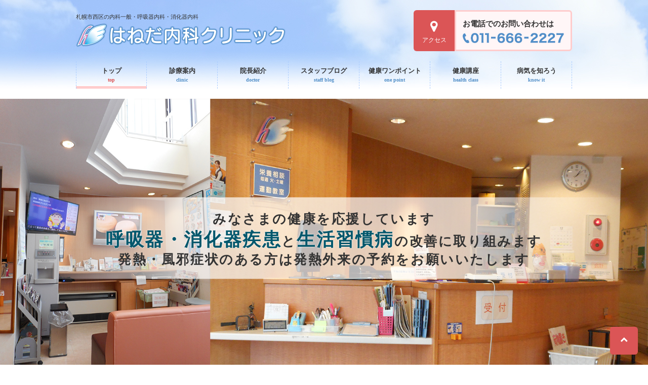

--- FILE ---
content_type: text/html; charset=UTF-8
request_url: http://www.haneda.or.jp/index.html
body_size: 20677
content:
<!DOCTYPE HTML>
<html lang="ja">
<head>
<meta name="description" content="【西区】咳が止まらない、アレルギー、喘息、慢性閉塞性肺疾患(COPD)や消化器疾患に力を入れて診療しています。">
<meta name="keywords" content="呼吸器科,内科,消化器内科,消化器,喘息,COPD,慢性閉塞性肺疾患,咳,アレルギー,札幌市" />

<meta charset="UTF-8">
<meta http-equiv="X-UA-Compatible" content="IE=Edge">

<meta name="viewport" content="width=device-width,initial-scale=1.0,user-scalable=no">
<link rel="stylesheet" type="text/css" href="/css/default.css" media="all" />
<link rel="stylesheet" type="text/css" href="/css/base.css" media="all" />
<link rel="stylesheet" type="text/css" href="/css/responsive.css" media="all" />
<link rel="stylesheet" type="text/css" href="/css/font-awesome.min.css" media="all" />
<link rel="stylesheet" type="text/css" href="/css/meanmenu.css" media="all" />

<link rel="icon" type="image/png" href="/img/favicon.png">

<script src="/js/jquery-1.11.2.min.js"></script>
<script src="/js/scroll.js"></script>
<script src="/js/jquery.meanmenu.min.js"></script>
<script src="/js/common.js"></script>

<script src="/js/ga.js"></script>
<!--[if lt IE 9]>
<script src="js/html5shiv.js"></script>
<script src="script/respond.min.js"></script>
<![endif]-->
<!--[if lte IE 7]><script src="js/lte-ie7.js"></script><![endif]--><link rel="stylesheet" type="text/css" href="https://haneda.or.jp/css/top.css" media="all" />
<title>はねだ内科クリニック｜呼吸器科・消化器内科・喘息・咳・アレルギー・札幌市</title>
<link rel="stylesheet" href="https://cdn.jsdelivr.net/npm/simplebar@latest/dist/simplebar.css">
<script src="https://cdn.jsdelivr.net/npm/simplebar@latest/dist/simplebar.js"></script>
</head>

<body>
<div id="base">
	<header id="header" class="skybg">
	<div class="container inner_box">
		<div class="sp_none clr">
			<div class="logo posL">
				<h1>札幌市西区の内科一般・呼吸器内科・消化器内科</h1>
				<a href="https://haneda.or.jp/index.html"><img src="https://haneda.or.jp/img/logo.png" alt="はねだ内科クリニック"></a>
			</div>
			<div id="head_contact" class="clr posR">
				<p class="headrAccess posL">
					<a href="https://haneda.or.jp/guide.html#access"><i class="fa fa-fw fa-map-marker"></i>アクセス</a>
				</p>
				<div class="telLink posL">
					<p class="num">
						<span>お電話でのお問い合わせは</span>
						<a href="tel:0116662227"><img src="https://haneda.or.jp/img/tel.png" alt="011-666-2227"></a>
					</p>
				</div>
			</div><!-- head_contact -->
		</div><!-- sp_none -->

		<nav id="gNav">
			<a href="https://haneda.or.jp/index.html" class="splogo"><img src="https://haneda.or.jp/img/logo_sp.png" alt="はねだ内科クリニック" class="logo sp"></a>
			<ul class="clr nav">
				<li  class="active">
					<a href="https://haneda.or.jp/index.html" class="menu">
						<span class="ja">トップ</span><span class="en">top</span>
					</a>
				</li>
				<li ">
					<a href="https://haneda.or.jp/guide.html" class="menu">
						<span class="ja">診療案内</span><span class="en">clinic</span>
					</a>
				</li>
				<li ">
					<a href="https://haneda.or.jp/intro.html" class="menu">
						<span class="ja">院長紹介</span><span class="en">doctor</span>
					</a>
				</li>
				<li ">
					<a href="https://haneda.or.jp/staff/" class="menu">
						<span class="ja">スタッフブログ</span><span class="en">staff blog</span>
					</a>
				</li>
				<li ">
					<a href="https://haneda.or.jp/column/" class="menu">
						<span class="ja">健康ワンポイント</span><span class="en">one point</span>
					</a>
				</li>
				<li ">
					<a href="https://haneda.or.jp/lecture/" class="menu">
						<span class="ja">健康講座</span><span class="en">health class</span>
					</a>
				</li>
				<li ">
					<a href="https://haneda.or.jp/know/" class="menu">
						<span class="ja">病気を知ろう</span><span class="en">know it</span>
					</a>
				</li>
				<li class="sp cancel">
					<a href="https://haneda.or.jp/reserve/" target="_new" class="navyoyaku"><i class="fa fa-fw fa-desktop"></i>24時間<span>WEB診療予約</span></a>

					<a href="tel:0116662227" class="navtel">
						<p>当日の<span>変更・キャンセル</span>は<br />お電話にてお願いします</p>
						<span class="numcolor"><i class="fa fa-fw fa-phone"></i>011-666-2227</span>
					</a>
				</li>
			</ul>
			<div class="mask"></div>
		</nav>
	</div>
</header>	<div class="body">
		<div id="mainImage">
			<p>みなさまの健康を応援しています<br><span>呼吸器・消化器疾患</span>と<span>生活習慣病</span>の改善に取り組みます<br>
                           発熱・風邪症状のある方は発熱外来の予約をお願いいたします</p>
		</div>

		<main id="main">
			<div class="container inner_box clr">
				<section id="left">
					<div class="box">
						
						<h3>新着情報</h3>
						<div class="infoBox" data-simplebar data-simplebar-auto-hide="false">
						<ul>
							<li class="new">
<time>2026.1.5</time><br>
新年のご挨拶<br>
旧年中は数あるクリニックの中から当院を選んでいただきありがとうございました<br>
本年も地域の皆さま一人ひとりに寄り添う診療を大切にし<br>
「安心して通えるクリニック」であり続けられるよう職員一同全力で精進いたします<br>
本年もどうぞよろしくお願いいたします<br>

</p>
</li>
<li class="new">


<time>2025.12.01</time><br>
新型コロナウイルス定期予防接種が始まっています<br>
札幌市に住民登録がある方で、以下の1または2に該当する方<br>
１）接種日現在で満65歳以上の方<br>
２）接種日現在で満60歳以上65歳未満の方であって、心臓、じん臓、呼吸器の機能またはヒト免疫不全ウイルス（HIV）による免疫機能に障がいを持つ方（身体障害者手帳1級相当）<br>
接種料金　7,800円<br>
札幌市の補助が受けられるのは令和8年3月31日までです<br>

上記１）２）以外の方　任意接種料金　15,000円（税込）<br>
予約制となっております　詳細はお電話あるいは窓口にてお問い合わせください<br>
</p>
</li>
<li class="new">
<time>2025.11.02</time><br>
インフルエンザ定期予防接種が始まっています<br>
札幌市に住民登録がある方で、以下の1または2に該当する方<br>
１）接種日現在で満65歳以上の方<br>
２）接種日現在で満60歳以上65歳未満の方であって、心臓、じん臓、呼吸器の機能またはヒト免疫不全ウイルス（HIV）による免疫機能に障がいを持つ方（身体障害者手帳1級相当）<br>
接種料金　1,400円<br>
札幌市の補助が受けられるのは令和8年1月31日までです<br>

上記１）２）以外で中学生以上の方　任意接種料金　3,500円（税込）<br>
ご希望の方はお電話あるいは窓口でお問合せください<br>
</p>
</li>
 <li>
<time>2025.8.12</time><br>
高齢者帯状疱疹ワクチンの定期接種が始まっています<br>
定期接種の対象者<br>
１）年度内に65歳になる方<br>
２）接種日時点で60歳から64歳の方であって、「ヒト免疫不全ウイルスによる免疫の機能に障がい」をお持ちの方（身体障害者手帳1級相当）<br>
３）令和7年度～令和11年度の5年間の経過措置として、その年度内に70歳、75歳、80歳、85歳、90歳、95歳、100歳になる方<br>
※101歳以上の方が定期接種対象者となるのは令和7年度のみです<br>
帯状疱疹ワクチンには、「生ワクチン」と「組換えワクチン」の2種類があります<br>
ワクチン毎に予防効果や副反応等が異なりますが、どちらも帯状疱疹とその合併症に対する予防効果が認められています<br>
※どちらか一方のみを選択して規定の回数の接種を完了していただく必要がありますので、ご注意ください<br>
　【生ワクチン（ビケン）】<br>
　・接種料金：4,500円<br>
　・接種回数：1回<br>

　【組換えワクチン（シングリックス）】<br>
　・接種料金：10,800円（2回接種で21,600円）<br>
　・接種回数：2回（通常、2か月以上の間隔を空けて接種）<br>
詳細については以下のリンクから札幌市のホームページをご参照いただくか、当院までお問合せください<br>

<li><a href="https://www.city.sapporo.jp/hokenjo/f1kansen/taijouhousin.html">高齢者帯状疱疹ワクチンの定期接種</a></li>

</p>
</li>
   <li>
<time>2025.1.19</time><br>
発熱外来について<br>
発熱・風邪症状のある方々が増えてきておりますので<br>
当面の間、午後12時から13時までの時間帯を発熱外来として診療を行っております<br>
受診を希望される方は事前にお電話にて予約をお願いいたします<br>
できる限り受付いたしますが、予定人数を超えた場合には対応しきれない場合もございます<br>
何卒よろしくお願いいたします<br>
</p>
</li>


                                                          <li>
 <time>2024.8.28</time>
								<p>羽田医師退職のご挨拶<br>
皆様には日頃より格別のご愛顧を賜り、ありがたく厚く御礼申し上げます。<br>
この度私羽田は、令和6年9月末をもちまして、退職することとなりました。開院から23年間におよぶクリニック勤務中は、皆様の温かいご支援とご理解をいただき、今日まで続けることができました。<br>心より感謝申し上げます。誠にありがとうございました。<br>
クリニックのスタッフは全員変わりなく、工藤俊彦新院長ならびに全職員が一丸となって、お一人お一人に向き合いながら適切な診療を継続されますので、皆様は安心して、治療を継続していただければと存じます。<br>
今後も皆様のご期待にお応えできるクリニックとなるよう、より一層医療サービスの向上を目指してまいります。どうぞ変わらぬご支援を賜りますようお願い申し上げます。<br>皆様の健康とご多幸を、心よりお祈り申し上げます。<br>どうぞお元気でお過ごしください。<br>
はねだ内科クリニック<br>
羽田　均
</p>
</li>
                                                        <li>　
 <time>2024.3.13</time>
							<p>院長交代のお知らせ<br>
5月から、当クリニック院長を工藤俊彦先生に引き継ぎます。<br>
工藤先生は、総合内科専門医および消化器内科専門医として北海道大学病院や市立札幌病院などに勤務し地域医療に貢献されてきた方で、これまでと変わらない診療を継続されます。<br>
新院長による診療は、3月26日(火)からを予定しています。<br>
これまでのご支援に心から感謝し、患者様と身近に向き合える診療を続け、新たなクリニックへのご期待に応えていく所存です。<br>
これからも変わらぬご愛顧を賜りますようお願い申し上げます。</p>	
　　　　　　　　　　　　　　　　　　　　　　　　　　　　</li>
													
						</ul>
					</div>
						 <!-- 　▲　一覧・詳細ページあり　NEW PDFボタンを追加予定 -->
											</div>

					<div class="panorama box">
						<h3>院内の様子</h3>
						<p>※360度パノラマとなっています。写真を360度回転・ズーム等ができます。</p>
						<iframe id="frame" allowfullscreen="true" src="https://momento360.com/e/uc/6521d3ea757d40b3a03369cfee7c4302?utm_campaign=embed&utm_source=other&size=medium&autoplay-annotations=true&autoplay-collection=true&ap-interval-coll=20&hide-cardboard=true&pan-speed=-0.08"></iframe>
					</div>

					<div class="box txtBox">
						<h3>生活習慣病</h3>
						<p>高齢化に伴って、<a href="./detail_high.html">高血圧</a>、<a href="lecture/36.html">糖尿病</a>、<a href="lecture/4_2.html">高脂血症</a>などの生活習慣病が増えています。<br>
						最近はこれらの病気に腹部肥満を加えて、<a href="lecture/18.html">メタボリックシンドローム</a>と呼ばれています。<br>
						これらの病態では<a href="know/3_2.html">動脈硬化</a>が進行し、その結果<span class="linkColor">心臓病</span>や<span class="linkColor">脳卒中</span>が発症してきます。<br>
						当クリニックでは動脈硬化の程度を、CAVI（動脈硬化測定装置）や頚動脈エコーにより評価し、<br>
						これらの病気を起こさないように、予防治療を行っています。<br><br>
						そのために薬物治療にとどまらず、医師や看護師、管理栄養士が分担して、<a href="lecture/13.html">栄養指導</a>、<a href="lecture/12.html">運動療法</a>などの生活習慣指導を効率よく行っています。</p>
					</div>

					<div class="txtBox">
						<h3>呼吸器疾患</h3>
						<p>当医院では<a href="know/">呼吸器科全般</a>の診療をしています。<br>
						咳がとまらない時には様々な病気が考えられます。<br>
						「病気を知ろう」の<a href="know/1.html">「喘息とまぎらわしい病気」</a>のページをご覧ください。<br>
						マスコミでもとりあげられている<a href="know/6_1.html">慢性閉塞性肺疾患COPD</a><span class="linkColor">(肺気腫、慢性気管支炎)</span>では<a href="lecture/21.html">禁煙指導</a>や<span class="linkColor">吸入療法</span>、内服などの<a href="lecture/12.html">薬物治療</a>はもちろん、<span class="linkColor">運動療法などの</span><a href="lecture/26.html">包括的呼吸リハビリテーション</a>を行います。さらに<span class="linkColor">慢性呼吸不全</span>の患者さんでは、<a href="lecture/37.html">在宅酸素療法、在宅人工呼吸療法</a>を行っています。<br><br>
						最近増加している<a href="/know/5_1.html">気管支喘息</a>では、<a href="/lecture/7_1.html">アレルギー</a>を含む増悪因子や合併症を調べ、患者さんに合った治療法を選択しています。また家庭でも<a href="know/2_2.html">ピークフローモニタリング</a>を行って病状を把握し、<a href="ex_01.html">吸入ステロイド療法</a>などにより、良好なコントロールとなるように治療しています。<br><br>当クリニックでは胸部Ｘ線検査、喀痰検査、呼吸機能検査、呼吸抵抗検査、睡眠時無呼吸検査を行っています。重症で入院治療や精査が必要な時は、市立札幌病院、北海道医療センターなどと病診連携をしています。
						</p>
					</div>
				</section><!-- left -->

				<section id="right">
					<!-- 診療予約ボタン -->
					<div class="banner">
						<div>
							<a href="./reserve/" target="_new"><img src="./img/acceptance.jpg" alt="24時間診療予約"></a>
						</div>

						<div class="cancelBox">
							<!-- <div class="tmBox">
								<p>当日の<span>変更・キャンセル</span>は<br>お電話にてお願いします</p>
								<a href="tel:0116662227" class="tel">
									<img src="img/tel.png" alt="011-666-2227">
								</a>
									</div>
							<div class="time">
								<h3>診療時間</h3>
								<ul class="sp">
									<li>月～金曜日　9:30～13:00／14:00～19:00</li>
									<li>水曜日　　　9:30～12:00</li>
									<li>土曜日　　　8:30～13:00</li>
									<li>休診日　　　日曜日・祝祭日</li>
								</ul>
								<ul class="sp_none">
									<li>月～金曜日<span>9:30～13:00／14:00～19:00</span></li>
									<li>水曜日<span>9:30～12:00</span></li>
									<li>土曜日<span>8:30～13:00</span></li>
									<li>休診日<span>日曜日・祝祭日</span></li>
								</ul>
							</div> -->
																				</div>
					</div>

					<!-- <div class="infoBox">
						<h2 class="sp">はねだ内科クリニック<span>ニュース</span></h2>
						<ul>
							<li><a href="news/hanedaVol6.pdf" target="_new"><span>Vol.6</span>気管支喘息における吸入ステロイド療法</a></li>
							<li><a href="news/hanedaVol5.pdf" target="_new"><span>Vol.5</span>動脈硬化・脂質異常症の治療</a></li>
							<li><a href="news/hanedaVol4.pdf" target="_new"><span>Vol.4</span>慢性閉鎖性肺疾患(CODP)の併存疾患</a></li>
							<li><a href="news/vol3.html"><span>Vol.3</span>高血圧の一般的治療</a></li>
							<li><a href="news/news_02.html"><span>Vol.2</span>笑いと健康</a></li>
							<li><a href="news/news_01.html"><span>Vol.1</span>創刊のご挨拶</a></li>
						</ul>
					</div> -->

					<div class="yoyaku">
						<h4 class="bluetxt">【診療受付時間が変わります】</h4>
<p>発熱・風邪症状の方が増えてきたため、最終診療受付を診療終了30分前に変更いたします<br>午前、午後ともに診療終了30分前までに受付にお越しください<br>月火木金　9:30～12:30<br>　　　　 14:30～18:00<br>水曜日　　9:30～11:30<br>土曜日　　8:30～12:30<br></p>

<h4 class="bluetxt">【予約診察中です】</h4>

						<p>　どうしても長くなる待ち時間を少しでも軽減するため、受診日時を予約されることをお勧めしております。ネット予約は常時受け付けておりますが、ご希望の日や時間帯がすでに埋まっており予約が取れない場合には、お電話（011-666-2227）にてご相談いただければ受診可能な日時をご案内いたします。</p>
						<p>　当日受診ご希望の場合は、お電話いただければ、受診可能な時間帯をご案内いたします。</p>
						<p>　予約されずに来院された場合は、予約されている方々よりも待ち時間が長くなることがございます。</p>
						<p>　なお、当院の予約時間はクリニックにお越しいただく、来院の目安となるお時間です。必ずしもその時間に診察をお約束できないこともございますので、あらかじめご了承ください。</p>
						<a href="guide.html">
							<img src="./img/timeline.jpg" alt="" class="sp">
							<img src="./img/top-timeline.jpg" alt="" class="sp_none">
						</a>
					</div>
				</section><!-- right -->
			</div><!-- container -->
		</main>
	</div><!-- body -->
	<footer id="footer">
	<div class="container inner_box">
		<article class="clr">
			<div class="fot_add flexBox posL">
				<div class="left">
					<h2>
						<img src="https://haneda.or.jp/img/logo_sp.png" alt="医療遮断法人はねだ内科クリニック" class="sp_none">
						<span class="sp"><span>医療法人社団</span>はねだ内科クリニック</span>
					</h2>
				</div>
				<div class="right">
					<p>〒063-0826<br />札幌市西区発寒6条3丁目2-10
						<span class="map_pos"><a href="https://goo.gl/maps/iWAkYPKuJgr" class="map" target="_blank"><i class="fa fa-map-marker"></i>map</a></span>
					</p>
					<p><a href="tel:0116662227">TEL.011-666-2227</a><span>FAX.011-666-2055</span></p>
				</div>
			</div>
			<div class="posR fot_yoyaku">
				<a href="https://haneda.or.jp/reserve/" target="_new"><!-- <i class="fa fa-fw fa-desktop"></i> -->24時間<span>WEB診療予約</span></a>
			</div>
		</article>

		<div class="fot_nav">
			<ul>
				<li><a href="https://haneda.or.jp/rinen.html">クリニックの基本理念</a></li>
				<li><a href="https://haneda.or.jp/privacy.html">個人情報保護</a></li>
				<li><a href="https://haneda.or.jp/policy.html">サイトポリシー</a></li>
				<li><a href="http://www.myclinic.ne.jp/index.html" target="_new">医院検索 My Clinic</a></li>
			</ul>
		</div>
	</div><!-- /.continer -->
	<p class="copy">このサイト上の全ての画像および文章の<span>無断使用・無断転載を禁じます</span><br /><span>copyright(C) Haneda naika clinic All rights reserved.</span></p>
</footer>

<p id="pageTop"><a href="#"><i class="fa fa-chevron-up"></i></a></p></div><!-- base -->
</body>
</html>

--- FILE ---
content_type: text/css
request_url: http://www.haneda.or.jp/css/default.css
body_size: 5532
content:
@charset "utf-8";

/* -----------------------------------------------

 * ブラウザ解釈値リセット＆設定ファイル

 *

 * LastUpdate : 17/12/12

----------------------------------------------- */
@import url('https://fonts.googleapis.com/css?family=Lato:400,700');

/* RESET
----------------------------------------------------------------------------------------------------*/
a, abbr, acronym, address, applet, article, aside, audio, 
b, big, blockquote, body, caption, canvas, center, cite, code,
dd, del, details, dfn, dialog, div, dl, dt, em, embed, 
fieldset, figcaption, figure, form, footer, 
header, hgroup, h1, h2, h3, h4, h5, h6, html, 
i, iframe, img, ins, kbd, label, legend, li, mark, menu, nav,
object, ol, output, p, pre, q, ruby, 
s, samp, section, main, small, span, strike, strong, summary, sup, 
tt, table, tbody, tfoot, thead, time, tr, th, td,
u, ul, var, video { 
  font-family: inherit; 
  font-size: 100%; 
  font-weight: inherit; 
  font-style: inherit; 
  vertical-align: baseline; 
  white-space: normal;
  margin: 0; 
  padding: 0; 
  border: 0; 
  outline: 0;
  background: transparent; 
  line-height: 1.5;/* base line height */
  text-align: left;
}

textarea { 
  font-family: inherit; 
  font-size: 100%; 
  font-weight: inherit; 
  font-style: inherit; 
  vertical-align: baseline; 
  margin: 0; 
  padding: 0; 
  border: 0; 
  outline: 0;
  background: transparent; 
  line-height: 1.5;/* base line height */
  text-align: left;
}


article, aside, details, figcaption, figure, footer, header, hgroup,
menu, nav, section, main { 
  display: block; 
}
                  
ol, ul  { 
  list-style: none; 
}
blockquote, q {
  quotes: none; 
}

table { 
  border-collapse: collapse; 
  border-spacing: 0; 
}


/* ----------------------------------------------

 * 設定をしなおす

---------------------------------------------- */
html,body {
	 /*-webkit-text-size-adjust: none;*/
}

body {
	margin: 0 auto;
	padding: 0 auto;
  	font-size: 15px;
  	line-height: 1.3em;
	/*font-family:  "Lato",'ヒラギノ角ゴ Pro W3','Hiragino Kaku Gothic Pro','メイリオ',Meiryo,'ＭＳ Ｐゴシック',sans-serif;*/
	font-family:"ヒラギノ丸ゴ Pro W4","ヒラギノ丸ゴ Pro","Hiragino Maru Gothic Pro","ヒラギノ角ゴ Pro W3","Hiragino Kaku Gothic Pro","HG丸ｺﾞｼｯｸM-PRO","HGMaruGothicMPRO";
	/*ont-weight: 500;*/
	color: #333;
  }
@media only screen and ( max-width : 480px ) {
	body {
		font-size: 13px;
	}
}

.ie body {
	font-family: 'Lato',"ヒラギノ角ゴ Pro W3","Hiragino Kaku Gothic Pro","メイリオ",Meiryo,Helvetica,"MS Pゴシック","MS PGothic",sans-serif\9; /* IE10以下 */
}



@media all and (-ms-high-contrast: none){
  body {
	/*font-family: 'Lato',"ヒラギノ角ゴ Pro W3","Hiragino Kaku Gothic Pro","メイリオ",Meiryo,Helvetica,"MS Pゴシック","MS PGothic",sans-serif;*/
	font-family:"ヒラギノ丸ゴ Pro W4","ヒラギノ丸ゴ Pro","Hiragino Maru Gothic Pro","ヒラギノ角ゴ Pro W3","Hiragino Kaku Gothic Pro","HG丸ｺﾞｼｯｸM-PRO","HGMaruGothicMPRO";/* IE10以上 */
  }
}

table {
	margin : 0;
	border-collapse: collapse;
	border-spacing: 0;
	empty-cells: show;
}
th {
	vertical-align: top;
}

img {
	vertical-align: bottom;
	border: none;
}


/* ----------------------------------------------

 * アンカータグの設定

---------------------------------------------- */
a {
	outline:none;
	color: #db5556;
}

a:hover {
	text-decoration: none;
}


a,a:hover,a:hover img {
	-webkit-transition: 0.5s;
	-moz-transition: 0.5s;
	-o-transition: 0.5s;
	transition: 0.5s;
	text-decoration: none;
}

/*a img:hover,*/
a:hover {
	filter: alpha(opacity=80);
	-moz-opacity:0.80;
	opacity:0.80;
}
@media only screen and ( max-width : 768px ) {
	a {
		display: inline-block;
	}
}

/* ----------------------------------------------

 * 要素を左右中央寄せ

---------------------------------------------- */

.taC {
	text-align: center !important;
}

.taR {
	text-align: right !important;
}

.taL {
	text-align: left !important;
}

.txtR {
	text-align:right;
}

.posL {
	float: left;
}

.posR {
	float: right;
}

.ls0 {
	letter-spacing: 0;
}

.caption {
	font-size: 83% !important;
	letter-spacing: 0;
}

.mb10 {
	margin-bottom: 10px;
}
.mb15 {
	margin-bottom: 15px;
}

.mb20 {
	margin-bottom: 20px !important;
}
.mb30 {
	margin-bottom: 30px;
}
.mb40 {
	margin-bottom: 40px;
}
.mt0 {
	margin-top: 0 !important;
}
.mb0 {
	margin-bottom: 0 !important;
}


/* ----------------------------------------------
 * clearfix
---------------------------------------------- */
/*for IE 5.5-7*/
.clr {
	zoom: 1;
	display: inline-table;
}

/*for modern browser*/
.clr:after {
	content:".";
	display: block;
	height: 0;
	clear: both;
	visibility: hidden;
	font-size: 0;
	line-height: 0;
}

* html .clr {
	height: 1%;
	display:inline-table;
	/*\*/display:block;/**/
}

/* Hides from IE-mac \*/
* html .clr {
	height: 1%;
}

.clr {
	display: block;
}
/* End hide from IE-mac */


input[type="text"],textarea,input[type="tel"],input[type="email"]{
  padding:10px;
  border: 1px solid #aaa;
  margin:0 !important;
  display: block;
    border-radius:  5px;
    -webkit-border-radius: 5px ;
    -moz-border-radius:  5px ;
  background: #eee;
  border: none;
  width: 100%;
}

input[type="submit"] {
  -webkit-appearance: none;
  cursor: pointer;
}
button {
  -webkit-appearance: none;
	cursor: pointer;
}

textarea {
	height: 10em;
    resize: vertical;
}

*::selection {
background: #d6e6f5;
}
*::-moz-selection {
background: #d6e6f5;
}

--- FILE ---
content_type: text/css
request_url: http://www.haneda.or.jp/css/base.css
body_size: 16087
content:
@charset "utf-8";

/* -----------------------------------------------
 * base.css
 * LastUpdate : 17/12/12
----------------------------------------------- */

* {
    box-sizing:border-box;
}

body {
  position: relative;
	-webkit-text-size-adjust: 100%;
  /*background: #D8E0ED;*/
}
#base {
  background: #fff;
}
img {
    max-width: 100%;
    height: auto;
    width /***/:auto; /*IE8のみ適用*/
}
#map_canvas img {
    max-width: auto !important;
}
@media only screen and ( max-width : 768px ) {
  .box {
    margin-bottom: 30px;
  }
  .sbox {
    margin-bottom: 20px;
  }
  .container,.s_container {
    padding: 0 20px;
  }
  .sp_box {
    margin-bottom: 20px;
  }
  section {
    padding: 20px 0;
  }
  section:last-child {
    padding: 20px 0 0;
  }
  #main {
    min-height: calc(100vh - 552px);/* 100vh 以降の値は、headerとfooterの高さの和 */
    margin-top: 50px;
  }
}

@media only screen and ( max-width : 480px ) {
  .sbox br {
    display: none;
  }
  .container,.s_container {
    padding: 0 10px;
  }
}

@media print, screen and ( min-width : 769px ) {
  section {
    padding: 50px 0;
  }
  #content section {
    padding: 0;
    padding: 35px 0;
  }
  .container {
    max-width: 1020px;
    min-width: 640px;
    margin: 0 auto;
  }
  .s_container {
    width: 800px;
    margin: 0 auto;
  }
  .box {
    margin-bottom: 40px;
  }
  .sbox {
    margin-bottom: 20px;
  }
  .inner_box {
    padding: 0 20px;
  }
  .span_inner {
    padding: 0 40px;
  }
  .br_sp {
    display: none;
  }
  #main {
    min-height: calc(100vh - 350px);/* 100vh 以降の値は、headerとfooterの高さの和 */
  }
}


/* ---------------------------------------------------------------------------------------------

　   HEADER

--------------------------------------------------------------------------------------------- */
h1 {
  padding: 5px 0;
  font-size: 11px;
  color: #333;
}
.headrAccess a {
  display: block;
  background: #db5556;
  color: #fff;
}

@media only screen and ( max-width : 768px ) {
  .splogo {
    display: block;
    width: 100%;
    height: 50px;
    position: absolute;
    top: 0;
    left: 0;
    background: #518ec7 !important;
  }
  .splogo:hover {
    opacity: 1;
  }
  .logo {
    max-width: 250px;
    position: absolute;
    top: 12px;
    left: 20px;
  }
}

@media only screen and ( max-width : 480px ) {
  .logo {
    max-width: 200px;
    top: 15px;
    left: 10px;
  }
}

@media print, screen and ( min-width : 769px ) {
  .skybg {
    background: url(../img/logo_bg.jpg) no-repeat bottom;
  }
  .logo {
    width: 52%;
  }
  #header .sp_none {
    padding: 20px 0;
  }
  #header .span_7 {
    width: 62.5%;
  }
  #header .span_5 {
    width: 35.5%;
  }
  .headrAccess a {
    width: 81px;
    height: 81px;
    padding: 20px 10px 0;
    font-size: 80%;
    text-align: center;
    border-top-left-radius: 6px;
    border-bottom-left-radius: 6px; 
    -webkit-border-top-left-radius: 6px;
    -webkit-border-bottom-left-radius: 6px; 
    -moz-border-radius-topleft: 6px; 
    -moz-border-radius-bottomleft: 6px;
  }
  .headrAccess a i {
    display: block;
    margin: 0 auto 5px;
    font-size: 25px;
  }
  .telLink {
    padding: 13px;
    border: #FFCCCC solid 3px;
    background: #fff6f7;
    border-top-right-radius: 6px;
    border-bottom-right-radius: 6px; 
    -webkit-border-top-right-radius: 6px;
    -webkit-border-bottom-right-radius: 6px; 
    -moz-border-radius-topright: 6px; 
    -moz-border-radius-bottomright: 6px;
  }
  .telLink a {
    display: block;
    max-width: 200px;
    text-align: center;
  }
  .telLink span {
    display: block;
    margin-bottom: 5px;
    font-weight: 700;
  }
}



/* ---------------------------------------------------------------------------------------------

　   gNav

--------------------------------------------------------------------------------------------- */
#gNav ul {
  display: -webkit-flex;
  display: flex;
}
#gNav li {
  width: 20%;
}
#gNav li:last-child {
  margin-right: 0;
}
#gNav li a {
  display: block;
  padding: 10px 0;
  text-align: center;
  font-size: 85% !important;
  color: #333 !important;
  font-weight: 700;
  border-right: #aaccff dashed 1px;
}
#gNav li:first-child a {
  border-left: #aaccff dashed 1px;
}
#gNav li.active a {
  font-weight: 700;
  background: linear-gradient(transparent 90%, #ffcccc 90%);
}
#gNav li.active a .en {
  color: #db5556;
}
#gNav li:hover a .en {
  color: #db5556 !important;
}
@media only screen and ( max-width : 768px ) {
  .nav li a {
    color: #333 !important;
    font-weight: 700;
  }
  .nav li a:before {
    content: "\f0da";
    font-family: "fontAwesome";
    margin-right: 5px;
  }
  .navTel {
    display: block !important;
    color: #518ec8 !important;
    font-weight: 700 !important;
  }
  .cancel a {
    display: block;
    text-align: center !important;
  }
  .cancel a:before {
    display: none;
  }
  .cancel p {
    text-align: center;
  }
  .cancel p span {
    color: #db5556;
    font-weight: 700 !important;
    font-size: 120%;
    background: linear-gradient(transparent 60%, #ffcccc 60%);
  }
  .mean-last a.navtel {
    border-top: #ffcccc solid 5px !important;
    border-bottom: #ffcccc solid 5px !important;
    background: #fff7f7;
  }
  .mean-last a.navtel .numcolor {
    color: #518ec8;
    font-weight: 700 !important;
    font-size: 180%;
  }
  .mean-last a.navyoyaku {
    border: none !important;
    background: #ffa500 !important;
    /*background: #ec7412 !important;*/
    color: #fff !important;
    font-size: 120%;
    letter-spacing: 0.1em;
  }
  .mean-last a.navyoyaku i {
    margin-right: 5px;
  }
  .mask {
    width: 100%;
    height: 50px;
    background: none !important;
    display: none;
  }
  .mean-container .mean-bar span.en {
    display: inline-block;
    margin-left: 10px;
    font-size: 10px;
    color: #8ab5de;
  }
}

@media only screen and ( max-width : 480px ) {
}

@media print, screen and ( min-width : 769px ) {
  #gNav li a span.en {
    display: block;
    font-size: 80%;
    text-align: center;
    color: #518ec7;
  }
}



/* ---------------------------------------------------------------------------------------------

　   CONTENTS

--------------------------------------------------------------------------------------------- */
#main h2 {
  font-weight: 700;
  letter-spacing: 0.1em;
  text-align: center;
}
#main h2 span {
  display: block;
  color: #949494;
  text-align: center;
  font-weight: normal;
}
#main h3 {
  border-left: #db5556 solid 5px;
  border-radius: 6px;
  font-weight: 700;
}
h4 {
  font-weight: 700;
}
.flexBox {
    display: -webkit-flex;
    display: flex;
}
.flexBox_center {
    display: -webkit-flex;
    display: flex;
    -webkit-justify-content: center;
    justify-content: center;
    -webkit-align-items: center;
    align-items: center;
}
.flexBox_wrap {
    display:-webkit-box;
    display:-moz-box;
    display:-ms-flexbox;
    display:-webkit-flex;
    display:-moz-flex;
    display:flex;
    -webkit-box-lines:multiple;
    -moz-box-lines:multiple;
    -webkit-flex-wrap:wrap;
    -moz-flex-wrap:wrap;
    -ms-flex-wrap:wrap;
    flex-wrap:wrap;
}
.linkColor,.bluetxt {
  color: #518ec7;
}
.redtxt {
  color: red;
}
.decimal li {
  margin-left: 1.5em;
  list-style-type: decimal;
}
sup {
  font-size: 70%;
  vertical-align: top;
  position: relative;
  top: -0.1em;
}

@media only screen and ( max-width : 768px ) {
  #main h2 {
    margin-bottom: 20px;
    padding: 20px 0;
    background: #ffe8e9;
    font-size: 140%;
  }
  #main h2 span {
    font-size: 13px;
  }
  #main h3 {
    margin-bottom: 10px;
    padding: 0 0 0 10px;
    font-size: 120%;
  }
  h4 {
    font-size: 110%;
  }
}

@media only screen and ( max-width : 480px ) {
}

@media print, screen and ( min-width : 769px ) {
  #main h2 {
    margin-bottom: 20px;
    font-size: 26px;
  }
  #main h2 span {
    font-size: 10px;
  }
  #main h3 {
    margin-bottom: 20px;
    padding: 0 0 5px 15px;
    font-size: 20px;
  }
  h4 {
    font-size: 16px;
  }
}


/* ---------------------------------------------------------------------------------------------

　   table

--------------------------------------------------------------------------------------------- */
table {
  width: 100%;
  border: #518ec7 solid 1px;
}
tr {
  width: 100%;
  border-bottom: #518ec7 dashed 1px;
}
tr:last-child {
  border-bottom: none;
}
th {
  background: #deebfe;
}
.t_brdR th {
  width: 100%;
}
.t_brdR td {
  width: auto;
  border-right: #518ec7 dashed 1px;
}
.t_brdR td:last-child {
  border-right: none;
}


@media only screen and ( max-width : 768px ) {
  th,td {
    padding: 5px 10px;
  }
  th {
    font-weight: 700;
  }
}

@media only screen and ( max-width : 480px ) {
}

@media print, screen and ( min-width : 769px ) {
  th,td {
    padding: 10px 20px;
  }
  th {
    width: 30%;
  }
  td {
    width: 70%;
  }
}



/* ---------------------------------------------------------------------------------------------

　   FOOTER

--------------------------------------------------------------------------------------------- */

.copy {
  background: #134371;
  color: #fff;
}
footer .right a {
  color: #fff;
} 

@media only screen and ( max-width : 768px ) {
  footer .flexBox {
    display: block;
  }
  footer .container {
    padding: 0;
  }
  footer ul li a {
    display: block;
    padding: 15px 20px;
    border-bottom: #518ec7 solid 1px;
    background: #dfecff;
    font-weight: 700;
    color: #518ec7;
  }
  footer ul li:first-child a {
    border-top: #518ec7 solid 1px;
  }
  footer ul li a:before {
    content: "\f0da";
    font-family: "fontAwesome";
    margin-right: 5px;
  }
  footer p {
    color: #fff;
  }
  footer .fot_add {
    width: 100%;
    padding: 20px !important;
    background: #518ec7;
  }
  .left h2 {
    color: #fff;
    margin-bottom: 10px;
    font-size: 160%;
    letter-spacing: 0;
  }
  .left h2 span {
    display: block;
    font-size: 80%;
    line-height: 1.3;
  }
  .fot_add address span {
    display: block;
  }
  .right {
    color: #fff;
  }
  .right p span {
    display: inline-block;
    margin-left: 1em;
  }
  .right .map {
    display: inline-block;
    margin-left: 15px;
    padding: 2px 10px;
    background: #db5556;
    font-weight: 700;
    font-size: 12px;
    color: #fff;
    border-radius: 6px;
    position: relative;
  }
  .right .map i {
    margin-right: 5px;
  }
  .fot_yoyaku {
    display: none !important;
  }
  .copy {
    padding: 10px;
    font-size: 80%;
    text-align: left;
  }
  .copy br {
    display: none;
  }
  .copy span {
    display: block;
  }
}
@media only screen and ( max-width : 480px ) {
  footer ul li a {
    padding: 15px 10px;
  }
  footer .fot_add {
    padding: 5px 10px;
  }
}


@media only screen and ( max-width : 940px ) {
  .flexBox {
    display: block;
  }
  .right {
    margin-top: 10px;
  }
}

@media print, screen and ( min-width : 769px ) {
  footer {
    padding: 20px 0 0;
    background: #518ec7;
  }
  footer li,footer li a {
    color: #fff;
  }
  /* left */
  .left {
    color: #fff;
  }
  .left h2 {
    max-width: 300px;
    vertical-align: middle;
  }


  /* right */
  .right {
    margin-left: 20px;
    padding-left: 20px;
    font-size: 13px;
  }
  .right p {
    color: #fff;
    position: relative;
  }
  .right p span {
    margin-left: 20px;
  }
  .right .map_pos {
    position: absolute;
    bottom: 3px;
    right: 0;
  }
  .right .map {
    display: inline-block;
    margin-left: 15px;
    padding: 2px 10px;
    background: #db5556;
    font-weight: 700;
    font-size: 12px;
    color: #fff;
    border-radius: 6px;
    position: relative;
  }
  .right .map i {
    margin-right: 5px;
  }
  /* 診療予約ボタン */
  .fot_yoyaku a {
    display: block;
    padding: 15px 20px;
    /*background: rgba(255, 255, 255, 1);*/
    background: #ff7200;
    border: #ffd97c solid 2px;
    border-radius: 6px;
    color: #fff;
  }
  .fot_yoyaku a span {
    margin-left: 5px;
    font-size: 120%;
  }
  .fot_yoyaku a:after {
    content: "\f0a9";
    font-family: "fontAwesome";
    margin-left: 10px;
    color: #ffd97c;
  }
  /* bottom */
  .fot_nav {
    margin: 20px 0 10px;
    padding-top: 10px;
    border-top: #82b2de dashed 1px;
  }
  .fot_nav ul {
    display: -webkit-flex;
    display: flex;
    -webkit-justify-content: center;
    justify-content: center;
    -webkit-align-items: center;
    align-items: center;
    background: #518ec7;
  }
  .fot_nav ul li a {
    padding: 5px 10px;
    color: #fff;
    font-size: 13px;
  }
  .fot_nav ul li:before {
    content: "｜";
    color: #82b2de;
  }
  .fot_nav ul li:last-child:after {
    content: "｜";
    color: #82b2de;
  }
  .copy {
    padding: 10px 0;
    font-size: 12px;
    text-align: center;
  }
}


/* ---------------------------------------------------------------------------------------------

　   PAGE TOP

--------------------------------------------------------------------------------------------- */

#pageTop a {
  display: block;
  width: 55px;
  height: 55px;
  line-height: 50px;
  background: #db5556;
  background-size: 100%;
  color: #fff;
  font-weight: bold;
  text-decoration: none;
  text-align: center;
  border-radius: 6px;
}
#pageTop a:hover i {
  animation: arrow 1.2s infinite;
  position: absolute;
  top: 10px;
  left: 18px;
  -webkit-animation-duration: 1.5s;
  animation-duration: 1.5s;
}
@keyframes arrow {
  50% {
    top: .2em;
    opacity: 1;
  }
  100% {
    top: -.4em;
    opacity: 0;
  }
}
#pageTop a:hover {
  margin-bottom: 10px;
}

@media only screen and ( max-width : 768px ) {
  #pageTop {
    position: fixed;
    bottom: 20px;
    right: 20px;
    z-index: 999;
  }
}

@media only screen and ( max-width : 480px ) {
}

@media print, screen and ( min-width : 769px ) {
  #pageTop {
    position: fixed;
    bottom: 20px;
    right: 20px;
    z-index: 999;
  }
}


/* ---------------------------------------------------------------------------------------------

　   BUTTON

--------------------------------------------------------------------------------------------- */
.btn {
  display: block;
  text-align: center;
  position: relative;
  color: #fff;
  font-weight: 700;
  margin: 0 auto;
  overflow:hidden;
  border:none;
  font-size: inherit;
  border-radius: 6px;
  position: relative;
}
.btn01 {
  background: #518ec7;
}
.btn02 {
  background: #db5556;
}
.btn03 {
  border: 1px solid #fff;
}
.btn04 {
  border: 1px solid #1c50a1;
  color: #1c50a1;
}
.backbtn {
  background: #999;
}
.btn03:hover {
  background: rgba(255,255,255,.2);
}
.btn04:hover {
  background: #1c50a1;
  color: #fff;
}

@media only screen and ( max-width : 768px ) {
  .btn {
    margin-top: 20px;
    padding: 20px;
    font-size: 18px;
    max-width: 60%;
  }
  .back:after {
    content: "\f053";
    font-family: "fontAwesome";
    position: absolute;
    top: 35%;
    left: 20px;
  }
  .next:after {
    content: "\f054";
    font-family: "fontAwesome";
    position: absolute;
    top: 35%;
    right: 20px;
  }
}

@media only screen and ( max-width : 480px ) {
  .btn {
    padding: 15px;
    font-size: 15px;
    max-width: 100%;
  }
  .btn02 .backbtn {
    margin-bottom: 10px;
  }
}

@media print, screen and ( min-width : 769px ) {
  .btn {
    max-width: 340px;
    padding: 20px 0;
  }
  .fa-chevron-left {
    position: absolute;
    top: 25px;
    left: 20px;
  }
  .btn.small {
    width: 340px;
  }
  .back:after {
    content: "\f053";
    font-family: "fontAwesome";
    position: absolute;
    top: 35%;
    left: 20px;
  }
  .next:after {
    content: "\f054";
    font-family: "fontAwesome";
    position: absolute;
    top: 20px;
    right: 20px;
  }
  .meausures-link.next:after {
    top: 35px;
  }
}



/* ---------------------------------------------------------------------------------------------

　   XXXX

--------------------------------------------------------------------------------------------- */

@media only screen and ( max-width : 768px ) {
}

@media only screen and ( max-width : 480px ) {
}

@media print, screen and ( min-width : 769px ) {
}

--- FILE ---
content_type: text/css
request_url: http://www.haneda.or.jp/css/meanmenu.css
body_size: 4273
content:

/*! #######################################################################

	MeanMenu 2.0.7
	--------

	To be used with jquery.meanmenu.js by Chris Wharton (http://www.meanthemes.com/plugins/meanmenu/)

####################################################################### */

/* hide the link until viewport size is reached */
a.meanmenu-reveal {
	display: none;
}

/* when under viewport size, .mean-container is added to body */
.mean-container .mean-bar {
	float: left;
	width: 100%;
	position: fixed;
	background: none;
	/*padding: 4px 0;*/
	min-height: 50px;
	z-index: 999998;
	top: 0;
	left: 0;
	/*background: #518ec7;*/
}

.mean-container a.meanmenu-reveal {
	width: 50px;
	height: 50px;
	/*padding: 13px 13px 11px 13px;*/
	position: absolute;
	top: 0;
	right: 0;
	cursor: pointer;
	color: #fff;
	text-decoration: none;
	font-size: 16px;
	/*text-indent: -9999em;*/
	line-height: 22px;
	font-size: 1px;
	display: block;
	font-family: Arial, Helvetica, sans-serif;
	-webkit-transition: 0s;
	-moz-transition: 0s;
	-o-transition: 0s;
	transition: 0s;
	background: #8ab5de;
	padding-top: 7px;
	box-sizing: border-box;
	z-index: 999999;
	/*border-left: #fff solid 1px;*/
}

.mean-container a.meanmenu-reveal:after {
	content: "MENU";
	position: absolute;
	bottom: 3px;
	left: 0;
	z-index: 99;
	width: 100%;
	text-align: center;
	font-weight: normal;
	font-size: 8px;
}

.mean-container a.meanmenu-reveal span {
	display: block;
	background: #fff;
	height: 2px;
	margin-top: 4px;
	margin-right: 15px;
	margin-left: 15px;
}
.mean-container a.meanmenu-reveal.meanclose {
	color: #fff;
	font-size: 30px;
	font-weight: normal;
}
.mean-container a.meanmenu-reveal.meanclose:after {
	content: "CLOSE";
	position: absolute;
	bottom: 3px;
	left: 0;
	z-index: 99;
	width: 100%;
	text-align: center;
	font-weight: normal;
	font-size: 8px;
}
.mean-container .mean-nav {
	float: left;
	width: 100%;
	/*background: #0c1923;*/
	/*background: rgba(0,0,0,.9);*/
	margin-top: 50px;
	max-height: 100vh;
	overflow-y: auto;
}

.mean-container .mean-nav ul {
	padding: 0;
	margin: 0;
	width: 100%;
	list-style-type: none;
	overflow-y: scroll;
	/*background: rgba(255, 255, 255, 0.85);*/
	background: #fff;
	position: relative;
	z-index: 99;
	/*padding-bottom: 2em;*/
	max-height: 100vh;
	/*margin-bottom: 50px;*/
}

.mean-container .mean-nav ul li {
	position: relative;
	float: left;
	width: 100%;
}

.mean-container .mean-nav ul li a {
	display: block;
	float: left;
	width: 90%;
	padding: 1em 5%;
	margin: 0;
	text-align: left;
	border-top: 1px solid #81b7e8;
	/*border-top: 1px solid rgba(255,255,255,0.5);*/
	text-decoration: none;
	text-transform: uppercase;
	color: #000;
}

.mean-container .mean-nav ul li li a {
	width: 80%;
	padding: 1em 10%;
	border-top: 1px solid #f1f1f1;
	border-top: 1px solid rgba(255,255,255,0.25);
	opacity: 0.75;
	filter: alpha(opacity=75);
	text-shadow: none !important;
	visibility: visible;
}

.mean-container .mean-nav ul li.mean-last a {
	border-bottom: none;
	margin-bottom: 0;
}

.mean-container .mean-nav ul li li li a {
	width: 70%;
	padding: 1em 15%;
}

.mean-container .mean-nav ul li li li li a {
	width: 60%;
	padding: 1em 20%;
}

.mean-container .mean-nav ul li li li li li a {
	width: 50%;
	padding: 1em 25%;
}

.mean-container .mean-nav ul li a:hover {
	/*background: #252525;
	background: rgba(255,255,255,0.1);*/
}

.mean-container .mean-nav ul li a.mean-expand {
	margin-top: 1px;
	width: 26px;
	/*height: 30px;*/
	/*padding: 12px !important;*/
	text-align: center;
	position: absolute;
	right: 0;
	top: 0;
	z-index: 2;
	font-weight: 700;
	background: rgba(255,255,255,0.1);
	border: none !important;
	border-left: 1px solid rgba(255,255,255,0.4) !important;
	border-bottom: 1px solid rgba(255,255,255,0.2) !important;
}

.mean-container .mean-nav ul li a.mean-expand:hover {
	background: rgba(0,0,0,0.9);
	color: #fff;
}

.mean-container .mean-push {
	float: left;
	width: 100%;
	padding: 0;
	margin: 0;
	clear: both;
}

.mean-nav .wrapper {
	width: 100%;
	padding: 0;
	margin: 0;
}

/* Fix for box sizing on Foundation Framework etc. */
.mean-container .mean-bar, .mean-container .mean-bar * {
	-webkit-box-sizing: content-box;
	-moz-box-sizing: content-box;
	box-sizing: content-box;
}


.mean-remove {
	display: none !important;
}


--- FILE ---
content_type: text/css
request_url: https://haneda.or.jp/css/top.css
body_size: 10700
content:
@charset "utf-8";

/* -----------------------------------------------
 * top.css
 * LastUpdate : 22/04/27
----------------------------------------------- */
#mainImage {
	background: url(../img/mainimage.jpg) no-repeat top;
	background-size: cover;
	position: relative;
}
#mainImage p {
	position: absolute;
	top: 50%;
	left: 50%;
	margin-right: -50%;
	-webkit-transform: translate(-50%, -50%); /* Safari用 */
	transform: translate(-50%, -50%);
	display: block;
	margin: 0 auto;
	color: #333;
	/*background: rgba(81, 142, 199, 0.7);*/
	text-align: center;
	background-image: -webkit-linear-gradient(left, transparent, rgba(255, 255, 255, 0.7) 25%, rgba(255, 255, 255, 0.7) 75%, transparent);
    background-image: linear-gradient(to right, transparent, rgba(255, 255, 255, 0.7) 25%, rgba(255, 255, 255, 0.7) 75%, transparent);
    background-position: center;
    background-repeat: no-repeat;
}
#mainImage p span {
	color: #02576c;
	text-shadow: 0 0 3px #fff;
}
@media only screen and ( max-width : 768px ) {
	#main {
		margin-top: 0;
	}
	#mainImage {
		max-height: 300px;
		min-height: 250px;
		margin-top: 50px;
	}
	#mainImage p {
		width: 100%;
		padding: 5px 0;
		font-weight: 700;
		font-size: 120%;
		letter-spacing: 0.1em;
	}
	#mainImage p span {
		font-size: 140%;
	}
}

@media only screen and ( max-width : 480px ) {
	#mainImage p {
		letter-spacing: 0;
	}
	#mainImage p span {
		font-size: 100%;
	}
}

@media print, screen and ( min-width : 769px ) {
	#mainImage {
		min-height: 550px;
		margin-top: 20px;
	}
	#mainImage p {
		width: 95%;
		padding: 30px 0 25px;
		font-weight: 700;
		line-height: 1;
		letter-spacing: 0.1em;
		font-size: 26px;
	}
	#mainImage p span {
		font-size: 36px;
	}
	.body section {
		padding: 30px 0 50px;
	}
}


/* ---------------------------------------------------------------------------------------------

　   left

--------------------------------------------------------------------------------------------- */
#left img {
	width: 100%;
}
.infoBox {
	height: 500px;
	overflow-y: hidden scroll;
	margin-bottom: 20px;
	-ms-overflow-style: none;
	scrollbar-width: none;
}
.infoBox::-webkit-scrollbar {
    display:none;
}
.infoBox li {
	display: block;
	border-bottom: #518ec7 dashed 1px;
	color: #333;
	position: relative;
}
.infoBox li a {
	color: #333;
}
.infoBox li a:before {
	display: block;
	content: "\f054";
    font-family: "fontAwesome";
    margin-left: 10px;
    color: #db5556;
    position: absolute;
	top: 50%;
	right: 20px;
	-webkit-transform: translateY(-50%); /* Safari用 */
	transform: translateY(-50%);
}
.infoBox li:hover {
	background: #fff6f7;
	cursor: pointer;
}
.infoBox li a:hover {
	color: #db5556;
}
.infoBox .new time:after {
	content: "NEW";
	text-align: center;
	color: #fff;
	background: #518ec7;
	font-size: 11px;
	vertical-align: middle;
}
.infoBox .pdf a:after {
	content: "\f1c1　PDF";
    font-family: "fontAwesome";
	text-align: center;
	background: #ffcccc;
	border-radius: 6px;
}
.panorama iframe {
	margin-top: 10px;
	width: 100%;
	height: 300px;
}

@media only screen and ( max-width : 768px ) {
	.infoBox li {
		padding: 10px 20px 10px 10px;
	}
	/* .infoBox li:first-child {
		padding: 0 20px 10px 10px;
	} */
	.infoBox li a:before {
		right: 0;
	}
	.infoBox .new time:after {
		margin-left: 10px;
		padding: 0 10px;
	}
	.infoBox .pdf a:after {
		display: block;
		margin-top: 5px;
		padding: 5px 0;
	}
	.txtBox br {
		display: none;
	}
}

@media only screen and ( max-width : 480px ) {
}

@media print, screen and ( min-width : 769px ) {
	#left {
		width: 68%;
		float: left;
	}
	.infoBox li {
		padding: 10px 40px 10px 10px;
	}
	/* .infoBox li:first-child {
		padding: 0 40px 10px 10px;
	} */
	.infoBox li:before {
		right: 20px;
	}
	.infoBox time {
		display: table-cell;
		min-width: 100px;
		font-size: 80%;
		font-weight: 700;
	}
	.infoBox p {
		display: table-cell;
	}
	.infoBox .new time:after {
		display: block;
		width: 70px;
		margin-top: 5px;
		padding: 2px 0;
	}
	.infoBox .pdf a:after {
		display: block;
		margin-top: 5px;
		padding: 10px 0;
		font-weight: 700;
	}
}

/* ---------------------------------------------------------------------------------------------

　   right

--------------------------------------------------------------------------------------------- */
@media only screen and ( max-width : 768px ) {
	#right {
		width: 100%;
	}
}

@media only screen and ( max-width : 480px ) {
}

@media print, screen and ( min-width : 769px ) {
	#right {
		width: 28%;
		margin-left: 4%;
		float: right;
	}
	#right .cancelBtn {
		margin-top: 20px;
		position: relative;
	}
	#right .cancelBtn a {
		position: absolute;
		top: 86px;
		left: 10px;
	}
}

/* ---------------------------------------------------------------------------------------------

　   WEBで診療予約、当日の変更・キャンセルはお電話にてお願いします。

--------------------------------------------------------------------------------------------- */
#right .cancelBox {
	position: relative;
}

@media only screen and ( max-width : 768px ) {
	#right .banner div {
		display: block;
		max-width: 274px;
		width: 100%;
		margin: 0 auto 20px;
	}
	#right .cancelBox .mailBtn {
		position: absolute;
		top: 35%;
		left: -100px;
		right: -100px;
		display: block;
		width: 90%;
		margin: 0 auto;
	}
}

@media only screen and ( max-width : 480px ) {
}

@media print, screen and ( min-width : 769px ) {
	#right .cancelBox {
		margin-top: 20px;
	}
	#right .cancelBox .mailBtn {
		position: absolute;
		top: 35%;
		left: -100px;
		right: -100px;
		display: block;
		width: 90%;
		margin: 0 auto;
	}
}


/*.cancelBox {
    border: #ffcccc solid 3px !important;
    background: #fff7f7;
}
.cancelBox p {
  font-weight: 700;
  text-align: center;
}
.cancelBox p span {
    color: #db5556;
    font-weight: 700 !important;
    font-size: 120%;
    background: linear-gradient(transparent 60%, #ffcccc 60%);
}
.cancelBox .tel {
  max-width: 250px;
  margin: 10px auto;
  text-decoration: none;
  display: block !important;
  font-weight: 700;
}
.cancelBox a:hover {
  text-decoration: none !important;
}
.cancelBox .mail {
  max-width: 300px;
  display: block !important;
  color: #fff !important;
}
.cancelBox .mail span {
  display: block;
  text-align: center;
}
.cancelBox .time {
  padding: 10px;
  background: #518ec8;
}
.cancelBox .time h3 {
  color: #fff;
  border: #fff solid 1px;
  background: rgba(255, 255, 255, 0.2);
  text-align: center;
  letter-spacing: 0.1em;
}
.cancelBox .time ul {
  padding-top: 10px;
}
.cancelBox .time li {
  color: #fff;
}
@media only screen and ( max-width : 768px ) {
	.banner div {
		width: 100%;
	}
	.banner div img {
		width: 100%;
	}
	.infoBox {
		margin-left: 2%;
	}
	.cancelBox {
		margin-top: 10px;
	}
	.cancelBox .tmBox {
		padding: 20px;
	}
	.cancelBox .time {
		padding: 20px;
	}
}

@media only screen and ( max-width : 480px ) {
	.flexBox {
		display: block;
	}
	.flexBox ul {
		width: 100%;
	}
	.infoBox {
		margin-left: 0;
	}
	.cancelBox {
		padding: 10px 0 0;
	}
	.cancelBox .time {
		margin-top: 10px;
	}
}

@media print, screen and ( min-width : 769px ) {
	.cancelBox {
		margin-top: 20px;
	}
	.cancelBox {
		display: block;
	}
	.tmBox {
		padding: 10px;
	}
	.cancelBox .mail {
		font-size: 90%;
	}
	.cancelBox .time li {
		font-size: 90%;
	}
	.cancelBox .time li:before {
		content: "\f0da";
		font-family: "fontAwesome";
		margin-right: 5px;
	}
	.cancelBox .time li span {
		display: block;
	}
}*/




/* ---------------------------------------------------------------------------------------------

　   NEW

--------------------------------------------------------------------------------------------- */
/*	.newBox {
		border: #00b2eb solid 3px;
		border-radius: 10px;
		position: relative;
	}
	.newBox:before {
		content: url(../img/new_top.gif);
		position: absolute;
		top: -12px;
		left: 20px;
	}
	.newBox li {
		padding: 0 5px 15px 14px;
	}
	.newBox li:first-child {
		padding-top: 20px;
	}
	.newBox li:before {
		content: "●";
		margin-right: 5px;
		color: #00b2eb;
		font-size: 10px;
	}
	@media only screen and ( max-width : 768px ) {
		.newBox {
			width: 49%;
			margin-top: 20px;
		}
	}

	@media only screen and ( max-width : 480px ) {
		.newBox {
			width: 100%;
		}
	}

	@media print, screen and ( min-width : 769px ) {
	}*/



/* ---------------------------------------------------------------------------------------------

　   はねだ内科クリニックニュース

--------------------------------------------------------------------------------------------- */

	/*.infoBox {
		border: #7bc556 solid 3px;
		border-radius: 10px;
		position: relative;
	}
	.infoBox:before {
		content: url(../img/news_top.gif);
		position: absolute;
		top: -15px;
		left: -100px;
		right: -100px;
		display: block;
		max-width: 150px;
		margin: 0 auto;
	}
	.infoBox {
		padding: 0 5px 15px 14px;
	}
	.infoBox li {
		margin-bottom: 5px;
	}
	.infoBox li:first-child {
		padding-top: 20px;
	}
	.infoBox li:last-child {
		margin-bottom: 0;
	}
	.infoBox a {
		display: block;
	}
	.infoBox li span {
		display: inline-block;
		margin-right: 5px;
		padding: 0 5px;
		font-size: 12px;
		background: #7bc556;
		color: #fff;
	}
	@media only screen and ( max-width : 768px ) {
		.infoBox {
			width: 49%;
			margin-top: 20px;
		}
		.infoBox h2 {
			display: none;
		}
	}

	@media only screen and ( max-width : 480px ) {
		.infoBox {
			width: 100%;
		}
		.infoBox:before {
			display: none;
		}
		.infoBox h2 {
			display: block;
			margin: 0 auto;
			padding: 5px 10px 3px;
			background: #7bc556;
			color: #fff;
			font-size: 90%;
			border-radius: 25px;
			position: absolute;
			top: -12px;
			left: 10px;
		}
	}

	@media print, screen and ( min-width : 769px ) {
	}*/


/* ---------------------------------------------------------------------------------------------

　   【予約診察中です】

--------------------------------------------------------------------------------------------- */
	.yoyaku a {
		display: block;
		margin: 10px auto 0;
	}
	@media only screen and ( max-width : 768px ) {
		.yoyaku {
			margin-top: 10px;
		}
	}

	@media only screen and ( max-width : 480px ) {
	}

	@media print, screen and ( min-width : 769px ) {
		.yoyaku {
			margin-top: 20px;
		}
	}




/* ---------------------------------------------------------------------------------------------

　   XXXX

--------------------------------------------------------------------------------------------- */
.simplebar-content-wrapper::-webkit-scrollbar { /*-- iOSでデフォルトのスクロールバーを非表示 --*/
  display: none;
  -webkit-appearance: none;
}
@media only screen and ( max-width : 768px ) {
}

@media only screen and ( max-width : 480px ) {
}

@media print, screen and ( min-width : 769px ) {
}


--- FILE ---
content_type: text/plain
request_url: https://www.google-analytics.com/j/collect?v=1&_v=j102&a=75294598&t=pageview&_s=1&dl=http%3A%2F%2Fwww.haneda.or.jp%2Findex.html&ul=en-us%40posix&dt=%E3%81%AF%E3%81%AD%E3%81%A0%E5%86%85%E7%A7%91%E3%82%AF%E3%83%AA%E3%83%8B%E3%83%83%E3%82%AF%EF%BD%9C%E5%91%BC%E5%90%B8%E5%99%A8%E7%A7%91%E3%83%BB%E6%B6%88%E5%8C%96%E5%99%A8%E5%86%85%E7%A7%91%E3%83%BB%E5%96%98%E6%81%AF%E3%83%BB%E5%92%B3%E3%83%BB%E3%82%A2%E3%83%AC%E3%83%AB%E3%82%AE%E3%83%BC%E3%83%BB%E6%9C%AD%E5%B9%8C%E5%B8%82&sr=1280x720&vp=1280x720&_u=IEBAAEABAAAAACAAI~&jid=1260852805&gjid=1802310984&cid=588582152.1768278682&tid=UA-102901156-1&_gid=1703601556.1768278682&_r=1&_slc=1&z=1245772990
body_size: -449
content:
2,cG-RPKLVJZYNT

--- FILE ---
content_type: application/javascript
request_url: http://www.haneda.or.jp/js/common.js
body_size: 356
content:
function writeHeader(rootDir){$.ajax({url:rootDir+"header.html",cache:false,async:false,success:function(html){html=html.replace(/\{\$root\}/g,rootDir);document.write(html);}});}function writeFooter(rootDir){$.ajax({url:rootDir+"footer.html",cache:false,async:false,success:function(html){html=html.replace(/\{\$root\}/g,rootDir);document.write(html);}});}

--- FILE ---
content_type: application/javascript
request_url: http://www.haneda.or.jp/js/scroll.js
body_size: 1621
content:
$(function() {
	var topBtn = $('#page-top');	
	topBtn.hide();
	//スクロールが100に達したらボタン表示
	$(window).scroll(function () {
		if ($(this).scrollTop() > 100) {
			topBtn.fadeIn();
		} else {
			topBtn.fadeOut();
		}
	});
	
});


//スムーズスクロール
jQuery(function(){
  // ★　任意のズレ高さピクセル数を入力　↓
  var headerHight = 160;
  
  // #で始まるアンカーをクリックした場合に処理
  jQuery('a[href^=#]:not(.no-scroll)').click(function() {
    // スクロールの速度
    var speed = 400; // ミリ秒
    // アンカーの値取得
    var href= jQuery(this).attr("href");
    // 移動先を取得
    var target = jQuery(href == "#" || href == "" ? 'html' : href);
    // 移動先を数値で取得
    var position = target.offset().top-headerHight; // ※　-headerHightでズレの処理
    // スムーズスクロール
    jQuery('body,html').animate({scrollTop:position}, speed, 'swing');
    return false;
  });
  
});

$(function() {
    var showFlag = false;
    var topBtn = $('#online-link');    
    topBtn.css('right', '-100px');
    var showFlag = false;
    //スクロールが100に達したらボタン表示
    $(window).scroll(function () {
        if ($(this).scrollTop() > 100) {
            if (showFlag == false) {
                showFlag = true;
                topBtn.stop().animate({'right' : '0px'}, 300); 
            }
        } else {
            if (showFlag) {
                showFlag = false;
                topBtn.stop().animate({'right' : '-100px'}, 300); 
            }
        }
    });
});